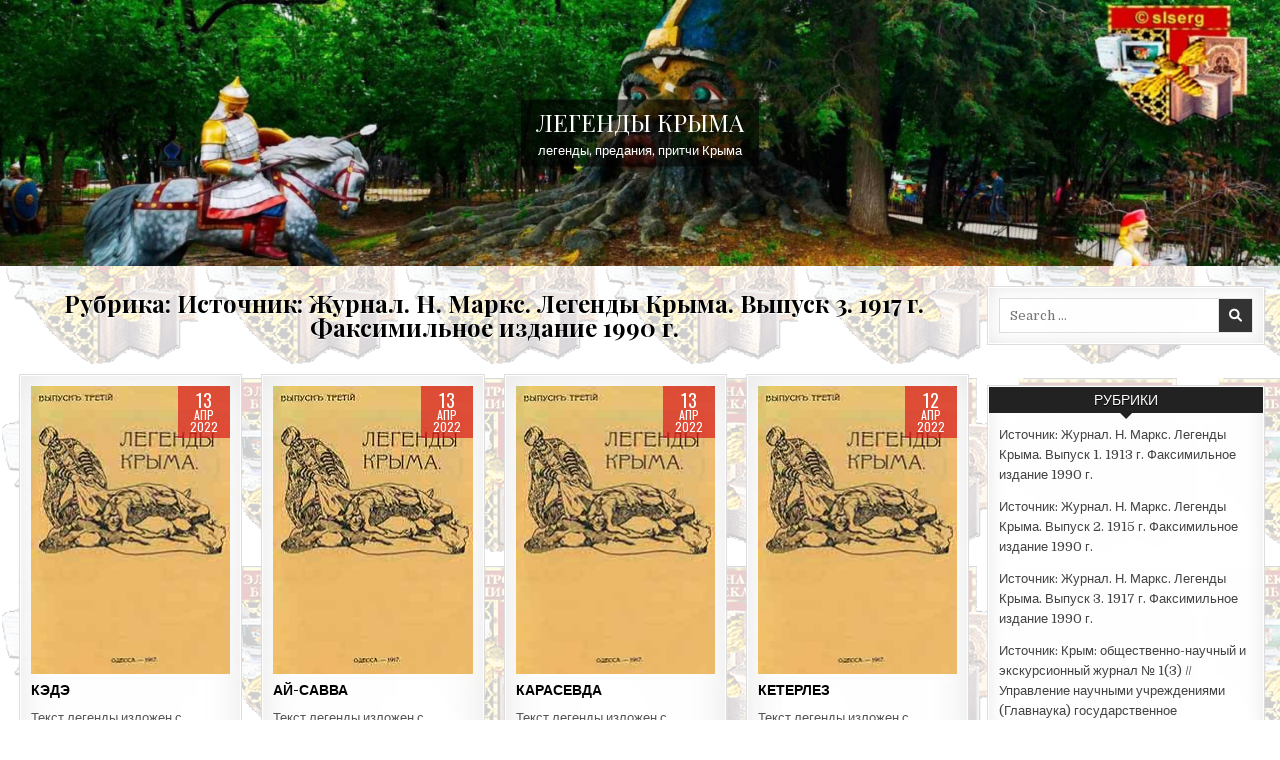

--- FILE ---
content_type: text/html; charset=UTF-8
request_url: http://legends-crimea.ru/category/%D0%B8%D1%81%D1%82%D0%BE%D1%87%D0%BD%D0%B8%D0%BA-%D0%B6%D1%83%D1%80%D0%BD%D0%B0%D0%BB-%D0%BD-%D0%BC%D0%B0%D1%80%D0%BA%D1%81-%D0%BB%D0%B5%D0%B3%D0%B5%D0%BD%D0%B4%D1%8B-%D0%BA%D1%80%D1%8B%D0%BC-2/
body_size: 81527
content:
<!DOCTYPE html>
<html lang="ru-RU">
<head>
<meta charset="UTF-8">
<meta name="viewport" content="width=device-width, initial-scale=1.0">
<link rel="profile" href="http://gmpg.org/xfn/11">
<meta name='robots' content='index, follow, max-image-preview:large, max-snippet:-1, max-video-preview:-1' />

	<!-- This site is optimized with the Yoast SEO plugin v21.8 - https://yoast.com/wordpress/plugins/seo/ -->
	<title>Архивы Источник: Журнал. Н. Маркс. Легенды Крыма. Выпуск 3. 1917 г. Факсимильное издание 1990 г. - ЛЕГЕНДЫ КРЫМА</title>
	<link rel="canonical" href="http://legends-crimea.ru/category/источник-журнал-н-маркс-легенды-крым-2/" />
	<meta property="og:locale" content="ru_RU" />
	<meta property="og:type" content="article" />
	<meta property="og:title" content="Архивы Источник: Журнал. Н. Маркс. Легенды Крыма. Выпуск 3. 1917 г. Факсимильное издание 1990 г. - ЛЕГЕНДЫ КРЫМА" />
	<meta property="og:url" content="http://legends-crimea.ru/category/источник-журнал-н-маркс-легенды-крым-2/" />
	<meta property="og:site_name" content="ЛЕГЕНДЫ КРЫМА" />
	<meta name="twitter:card" content="summary_large_image" />
	<script type="application/ld+json" class="yoast-schema-graph">{"@context":"https://schema.org","@graph":[{"@type":"CollectionPage","@id":"http://legends-crimea.ru/category/%d0%b8%d1%81%d1%82%d0%be%d1%87%d0%bd%d0%b8%d0%ba-%d0%b6%d1%83%d1%80%d0%bd%d0%b0%d0%bb-%d0%bd-%d0%bc%d0%b0%d1%80%d0%ba%d1%81-%d0%bb%d0%b5%d0%b3%d0%b5%d0%bd%d0%b4%d1%8b-%d0%ba%d1%80%d1%8b%d0%bc-2/","url":"http://legends-crimea.ru/category/%d0%b8%d1%81%d1%82%d0%be%d1%87%d0%bd%d0%b8%d0%ba-%d0%b6%d1%83%d1%80%d0%bd%d0%b0%d0%bb-%d0%bd-%d0%bc%d0%b0%d1%80%d0%ba%d1%81-%d0%bb%d0%b5%d0%b3%d0%b5%d0%bd%d0%b4%d1%8b-%d0%ba%d1%80%d1%8b%d0%bc-2/","name":"Архивы Источник: Журнал. Н. Маркс. Легенды Крыма. Выпуск 3. 1917 г. Факсимильное издание 1990 г. - ЛЕГЕНДЫ КРЫМА","isPartOf":{"@id":"http://legends-crimea.ru/#website"},"primaryImageOfPage":{"@id":"http://legends-crimea.ru/category/%d0%b8%d1%81%d1%82%d0%be%d1%87%d0%bd%d0%b8%d0%ba-%d0%b6%d1%83%d1%80%d0%bd%d0%b0%d0%bb-%d0%bd-%d0%bc%d0%b0%d1%80%d0%ba%d1%81-%d0%bb%d0%b5%d0%b3%d0%b5%d0%bd%d0%b4%d1%8b-%d0%ba%d1%80%d1%8b%d0%bc-2/#primaryimage"},"image":{"@id":"http://legends-crimea.ru/category/%d0%b8%d1%81%d1%82%d0%be%d1%87%d0%bd%d0%b8%d0%ba-%d0%b6%d1%83%d1%80%d0%bd%d0%b0%d0%bb-%d0%bd-%d0%bc%d0%b0%d1%80%d0%ba%d1%81-%d0%bb%d0%b5%d0%b3%d0%b5%d0%bd%d0%b4%d1%8b-%d0%ba%d1%80%d1%8b%d0%bc-2/#primaryimage"},"thumbnailUrl":"http://legends-crimea.ru/wp-content/uploads/2022/01/marks_vyp3_1.jpg","breadcrumb":{"@id":"http://legends-crimea.ru/category/%d0%b8%d1%81%d1%82%d0%be%d1%87%d0%bd%d0%b8%d0%ba-%d0%b6%d1%83%d1%80%d0%bd%d0%b0%d0%bb-%d0%bd-%d0%bc%d0%b0%d1%80%d0%ba%d1%81-%d0%bb%d0%b5%d0%b3%d0%b5%d0%bd%d0%b4%d1%8b-%d0%ba%d1%80%d1%8b%d0%bc-2/#breadcrumb"},"inLanguage":"ru-RU"},{"@type":"ImageObject","inLanguage":"ru-RU","@id":"http://legends-crimea.ru/category/%d0%b8%d1%81%d1%82%d0%be%d1%87%d0%bd%d0%b8%d0%ba-%d0%b6%d1%83%d1%80%d0%bd%d0%b0%d0%bb-%d0%bd-%d0%bc%d0%b0%d1%80%d0%ba%d1%81-%d0%bb%d0%b5%d0%b3%d0%b5%d0%bd%d0%b4%d1%8b-%d0%ba%d1%80%d1%8b%d0%bc-2/#primaryimage","url":"http://legends-crimea.ru/wp-content/uploads/2022/01/marks_vyp3_1.jpg","contentUrl":"http://legends-crimea.ru/wp-content/uploads/2022/01/marks_vyp3_1.jpg","width":200,"height":289},{"@type":"BreadcrumbList","@id":"http://legends-crimea.ru/category/%d0%b8%d1%81%d1%82%d0%be%d1%87%d0%bd%d0%b8%d0%ba-%d0%b6%d1%83%d1%80%d0%bd%d0%b0%d0%bb-%d0%bd-%d0%bc%d0%b0%d1%80%d0%ba%d1%81-%d0%bb%d0%b5%d0%b3%d0%b5%d0%bd%d0%b4%d1%8b-%d0%ba%d1%80%d1%8b%d0%bc-2/#breadcrumb","itemListElement":[{"@type":"ListItem","position":1,"name":"Главная страница","item":"http://legends-crimea.ru/"},{"@type":"ListItem","position":2,"name":"Источник: Журнал. Н. Маркс. Легенды Крыма. Выпуск 3. 1917 г. Факсимильное издание 1990 г."}]},{"@type":"WebSite","@id":"http://legends-crimea.ru/#website","url":"http://legends-crimea.ru/","name":"ЛЕГЕНДЫ КРЫМА","description":"легенды, предания, притчи Крыма","publisher":{"@id":"http://legends-crimea.ru/#/schema/person/e68f40e3cb9b0ad138d3c8765f14b391"},"potentialAction":[{"@type":"SearchAction","target":{"@type":"EntryPoint","urlTemplate":"http://legends-crimea.ru/?s={search_term_string}"},"query-input":"required name=search_term_string"}],"inLanguage":"ru-RU"},{"@type":["Person","Organization"],"@id":"http://legends-crimea.ru/#/schema/person/e68f40e3cb9b0ad138d3c8765f14b391","name":"slserg","image":{"@type":"ImageObject","inLanguage":"ru-RU","@id":"http://legends-crimea.ru/#/schema/person/image/","url":"http://legends.slserg.ru/wp-content/uploads/2022/01/cropped-slserg_logo.png","contentUrl":"http://legends.slserg.ru/wp-content/uploads/2022/01/cropped-slserg_logo.png","width":539,"height":454,"caption":"slserg"},"logo":{"@id":"http://legends-crimea.ru/#/schema/person/image/"},"sameAs":["http://legends.slserg.ru","https://www.facebook.com/sergei.dudchenko/","https://www.youtube.com/channel/UCORoGaBUjJBkOFyATqjixNA"]}]}</script>
	<!-- / Yoast SEO plugin. -->


<link rel='dns-prefetch' href='//fonts.googleapis.com' />
<link rel="alternate" type="application/rss+xml" title="ЛЕГЕНДЫ КРЫМА &raquo; Лента" href="http://legends-crimea.ru/feed/" />
<link rel="alternate" type="application/rss+xml" title="ЛЕГЕНДЫ КРЫМА &raquo; Лента комментариев" href="http://legends-crimea.ru/comments/feed/" />
<link rel="alternate" type="application/rss+xml" title="ЛЕГЕНДЫ КРЫМА &raquo; Лента рубрики Источник: Журнал. Н. Маркс. Легенды Крыма. Выпуск 3. 1917 г. Факсимильное издание 1990 г." href="http://legends-crimea.ru/category/%d0%b8%d1%81%d1%82%d0%be%d1%87%d0%bd%d0%b8%d0%ba-%d0%b6%d1%83%d1%80%d0%bd%d0%b0%d0%bb-%d0%bd-%d0%bc%d0%b0%d1%80%d0%ba%d1%81-%d0%bb%d0%b5%d0%b3%d0%b5%d0%bd%d0%b4%d1%8b-%d0%ba%d1%80%d1%8b%d0%bc-2/feed/" />
<style id='wp-img-auto-sizes-contain-inline-css' type='text/css'>
img:is([sizes=auto i],[sizes^="auto," i]){contain-intrinsic-size:3000px 1500px}
/*# sourceURL=wp-img-auto-sizes-contain-inline-css */
</style>
<style id='wp-emoji-styles-inline-css' type='text/css'>

	img.wp-smiley, img.emoji {
		display: inline !important;
		border: none !important;
		box-shadow: none !important;
		height: 1em !important;
		width: 1em !important;
		margin: 0 0.07em !important;
		vertical-align: -0.1em !important;
		background: none !important;
		padding: 0 !important;
	}
/*# sourceURL=wp-emoji-styles-inline-css */
</style>
<style id='wp-block-library-inline-css' type='text/css'>
:root{--wp-block-synced-color:#7a00df;--wp-block-synced-color--rgb:122,0,223;--wp-bound-block-color:var(--wp-block-synced-color);--wp-editor-canvas-background:#ddd;--wp-admin-theme-color:#007cba;--wp-admin-theme-color--rgb:0,124,186;--wp-admin-theme-color-darker-10:#006ba1;--wp-admin-theme-color-darker-10--rgb:0,107,160.5;--wp-admin-theme-color-darker-20:#005a87;--wp-admin-theme-color-darker-20--rgb:0,90,135;--wp-admin-border-width-focus:2px}@media (min-resolution:192dpi){:root{--wp-admin-border-width-focus:1.5px}}.wp-element-button{cursor:pointer}:root .has-very-light-gray-background-color{background-color:#eee}:root .has-very-dark-gray-background-color{background-color:#313131}:root .has-very-light-gray-color{color:#eee}:root .has-very-dark-gray-color{color:#313131}:root .has-vivid-green-cyan-to-vivid-cyan-blue-gradient-background{background:linear-gradient(135deg,#00d084,#0693e3)}:root .has-purple-crush-gradient-background{background:linear-gradient(135deg,#34e2e4,#4721fb 50%,#ab1dfe)}:root .has-hazy-dawn-gradient-background{background:linear-gradient(135deg,#faaca8,#dad0ec)}:root .has-subdued-olive-gradient-background{background:linear-gradient(135deg,#fafae1,#67a671)}:root .has-atomic-cream-gradient-background{background:linear-gradient(135deg,#fdd79a,#004a59)}:root .has-nightshade-gradient-background{background:linear-gradient(135deg,#330968,#31cdcf)}:root .has-midnight-gradient-background{background:linear-gradient(135deg,#020381,#2874fc)}:root{--wp--preset--font-size--normal:16px;--wp--preset--font-size--huge:42px}.has-regular-font-size{font-size:1em}.has-larger-font-size{font-size:2.625em}.has-normal-font-size{font-size:var(--wp--preset--font-size--normal)}.has-huge-font-size{font-size:var(--wp--preset--font-size--huge)}.has-text-align-center{text-align:center}.has-text-align-left{text-align:left}.has-text-align-right{text-align:right}.has-fit-text{white-space:nowrap!important}#end-resizable-editor-section{display:none}.aligncenter{clear:both}.items-justified-left{justify-content:flex-start}.items-justified-center{justify-content:center}.items-justified-right{justify-content:flex-end}.items-justified-space-between{justify-content:space-between}.screen-reader-text{border:0;clip-path:inset(50%);height:1px;margin:-1px;overflow:hidden;padding:0;position:absolute;width:1px;word-wrap:normal!important}.screen-reader-text:focus{background-color:#ddd;clip-path:none;color:#444;display:block;font-size:1em;height:auto;left:5px;line-height:normal;padding:15px 23px 14px;text-decoration:none;top:5px;width:auto;z-index:100000}html :where(.has-border-color){border-style:solid}html :where([style*=border-top-color]){border-top-style:solid}html :where([style*=border-right-color]){border-right-style:solid}html :where([style*=border-bottom-color]){border-bottom-style:solid}html :where([style*=border-left-color]){border-left-style:solid}html :where([style*=border-width]){border-style:solid}html :where([style*=border-top-width]){border-top-style:solid}html :where([style*=border-right-width]){border-right-style:solid}html :where([style*=border-bottom-width]){border-bottom-style:solid}html :where([style*=border-left-width]){border-left-style:solid}html :where(img[class*=wp-image-]){height:auto;max-width:100%}:where(figure){margin:0 0 1em}html :where(.is-position-sticky){--wp-admin--admin-bar--position-offset:var(--wp-admin--admin-bar--height,0px)}@media screen and (max-width:600px){html :where(.is-position-sticky){--wp-admin--admin-bar--position-offset:0px}}

/*# sourceURL=wp-block-library-inline-css */
</style><style id='wp-block-paragraph-inline-css' type='text/css'>
.is-small-text{font-size:.875em}.is-regular-text{font-size:1em}.is-large-text{font-size:2.25em}.is-larger-text{font-size:3em}.has-drop-cap:not(:focus):first-letter{float:left;font-size:8.4em;font-style:normal;font-weight:100;line-height:.68;margin:.05em .1em 0 0;text-transform:uppercase}body.rtl .has-drop-cap:not(:focus):first-letter{float:none;margin-left:.1em}p.has-drop-cap.has-background{overflow:hidden}:root :where(p.has-background){padding:1.25em 2.375em}:where(p.has-text-color:not(.has-link-color)) a{color:inherit}p.has-text-align-left[style*="writing-mode:vertical-lr"],p.has-text-align-right[style*="writing-mode:vertical-rl"]{rotate:180deg}
/*# sourceURL=http://legends-crimea.ru/wp-includes/blocks/paragraph/style.min.css */
</style>
<style id='global-styles-inline-css' type='text/css'>
:root{--wp--preset--aspect-ratio--square: 1;--wp--preset--aspect-ratio--4-3: 4/3;--wp--preset--aspect-ratio--3-4: 3/4;--wp--preset--aspect-ratio--3-2: 3/2;--wp--preset--aspect-ratio--2-3: 2/3;--wp--preset--aspect-ratio--16-9: 16/9;--wp--preset--aspect-ratio--9-16: 9/16;--wp--preset--color--black: #000000;--wp--preset--color--cyan-bluish-gray: #abb8c3;--wp--preset--color--white: #ffffff;--wp--preset--color--pale-pink: #f78da7;--wp--preset--color--vivid-red: #cf2e2e;--wp--preset--color--luminous-vivid-orange: #ff6900;--wp--preset--color--luminous-vivid-amber: #fcb900;--wp--preset--color--light-green-cyan: #7bdcb5;--wp--preset--color--vivid-green-cyan: #00d084;--wp--preset--color--pale-cyan-blue: #8ed1fc;--wp--preset--color--vivid-cyan-blue: #0693e3;--wp--preset--color--vivid-purple: #9b51e0;--wp--preset--gradient--vivid-cyan-blue-to-vivid-purple: linear-gradient(135deg,rgb(6,147,227) 0%,rgb(155,81,224) 100%);--wp--preset--gradient--light-green-cyan-to-vivid-green-cyan: linear-gradient(135deg,rgb(122,220,180) 0%,rgb(0,208,130) 100%);--wp--preset--gradient--luminous-vivid-amber-to-luminous-vivid-orange: linear-gradient(135deg,rgb(252,185,0) 0%,rgb(255,105,0) 100%);--wp--preset--gradient--luminous-vivid-orange-to-vivid-red: linear-gradient(135deg,rgb(255,105,0) 0%,rgb(207,46,46) 100%);--wp--preset--gradient--very-light-gray-to-cyan-bluish-gray: linear-gradient(135deg,rgb(238,238,238) 0%,rgb(169,184,195) 100%);--wp--preset--gradient--cool-to-warm-spectrum: linear-gradient(135deg,rgb(74,234,220) 0%,rgb(151,120,209) 20%,rgb(207,42,186) 40%,rgb(238,44,130) 60%,rgb(251,105,98) 80%,rgb(254,248,76) 100%);--wp--preset--gradient--blush-light-purple: linear-gradient(135deg,rgb(255,206,236) 0%,rgb(152,150,240) 100%);--wp--preset--gradient--blush-bordeaux: linear-gradient(135deg,rgb(254,205,165) 0%,rgb(254,45,45) 50%,rgb(107,0,62) 100%);--wp--preset--gradient--luminous-dusk: linear-gradient(135deg,rgb(255,203,112) 0%,rgb(199,81,192) 50%,rgb(65,88,208) 100%);--wp--preset--gradient--pale-ocean: linear-gradient(135deg,rgb(255,245,203) 0%,rgb(182,227,212) 50%,rgb(51,167,181) 100%);--wp--preset--gradient--electric-grass: linear-gradient(135deg,rgb(202,248,128) 0%,rgb(113,206,126) 100%);--wp--preset--gradient--midnight: linear-gradient(135deg,rgb(2,3,129) 0%,rgb(40,116,252) 100%);--wp--preset--font-size--small: 13px;--wp--preset--font-size--medium: 20px;--wp--preset--font-size--large: 36px;--wp--preset--font-size--x-large: 42px;--wp--preset--spacing--20: 0.44rem;--wp--preset--spacing--30: 0.67rem;--wp--preset--spacing--40: 1rem;--wp--preset--spacing--50: 1.5rem;--wp--preset--spacing--60: 2.25rem;--wp--preset--spacing--70: 3.38rem;--wp--preset--spacing--80: 5.06rem;--wp--preset--shadow--natural: 6px 6px 9px rgba(0, 0, 0, 0.2);--wp--preset--shadow--deep: 12px 12px 50px rgba(0, 0, 0, 0.4);--wp--preset--shadow--sharp: 6px 6px 0px rgba(0, 0, 0, 0.2);--wp--preset--shadow--outlined: 6px 6px 0px -3px rgb(255, 255, 255), 6px 6px rgb(0, 0, 0);--wp--preset--shadow--crisp: 6px 6px 0px rgb(0, 0, 0);}:where(.is-layout-flex){gap: 0.5em;}:where(.is-layout-grid){gap: 0.5em;}body .is-layout-flex{display: flex;}.is-layout-flex{flex-wrap: wrap;align-items: center;}.is-layout-flex > :is(*, div){margin: 0;}body .is-layout-grid{display: grid;}.is-layout-grid > :is(*, div){margin: 0;}:where(.wp-block-columns.is-layout-flex){gap: 2em;}:where(.wp-block-columns.is-layout-grid){gap: 2em;}:where(.wp-block-post-template.is-layout-flex){gap: 1.25em;}:where(.wp-block-post-template.is-layout-grid){gap: 1.25em;}.has-black-color{color: var(--wp--preset--color--black) !important;}.has-cyan-bluish-gray-color{color: var(--wp--preset--color--cyan-bluish-gray) !important;}.has-white-color{color: var(--wp--preset--color--white) !important;}.has-pale-pink-color{color: var(--wp--preset--color--pale-pink) !important;}.has-vivid-red-color{color: var(--wp--preset--color--vivid-red) !important;}.has-luminous-vivid-orange-color{color: var(--wp--preset--color--luminous-vivid-orange) !important;}.has-luminous-vivid-amber-color{color: var(--wp--preset--color--luminous-vivid-amber) !important;}.has-light-green-cyan-color{color: var(--wp--preset--color--light-green-cyan) !important;}.has-vivid-green-cyan-color{color: var(--wp--preset--color--vivid-green-cyan) !important;}.has-pale-cyan-blue-color{color: var(--wp--preset--color--pale-cyan-blue) !important;}.has-vivid-cyan-blue-color{color: var(--wp--preset--color--vivid-cyan-blue) !important;}.has-vivid-purple-color{color: var(--wp--preset--color--vivid-purple) !important;}.has-black-background-color{background-color: var(--wp--preset--color--black) !important;}.has-cyan-bluish-gray-background-color{background-color: var(--wp--preset--color--cyan-bluish-gray) !important;}.has-white-background-color{background-color: var(--wp--preset--color--white) !important;}.has-pale-pink-background-color{background-color: var(--wp--preset--color--pale-pink) !important;}.has-vivid-red-background-color{background-color: var(--wp--preset--color--vivid-red) !important;}.has-luminous-vivid-orange-background-color{background-color: var(--wp--preset--color--luminous-vivid-orange) !important;}.has-luminous-vivid-amber-background-color{background-color: var(--wp--preset--color--luminous-vivid-amber) !important;}.has-light-green-cyan-background-color{background-color: var(--wp--preset--color--light-green-cyan) !important;}.has-vivid-green-cyan-background-color{background-color: var(--wp--preset--color--vivid-green-cyan) !important;}.has-pale-cyan-blue-background-color{background-color: var(--wp--preset--color--pale-cyan-blue) !important;}.has-vivid-cyan-blue-background-color{background-color: var(--wp--preset--color--vivid-cyan-blue) !important;}.has-vivid-purple-background-color{background-color: var(--wp--preset--color--vivid-purple) !important;}.has-black-border-color{border-color: var(--wp--preset--color--black) !important;}.has-cyan-bluish-gray-border-color{border-color: var(--wp--preset--color--cyan-bluish-gray) !important;}.has-white-border-color{border-color: var(--wp--preset--color--white) !important;}.has-pale-pink-border-color{border-color: var(--wp--preset--color--pale-pink) !important;}.has-vivid-red-border-color{border-color: var(--wp--preset--color--vivid-red) !important;}.has-luminous-vivid-orange-border-color{border-color: var(--wp--preset--color--luminous-vivid-orange) !important;}.has-luminous-vivid-amber-border-color{border-color: var(--wp--preset--color--luminous-vivid-amber) !important;}.has-light-green-cyan-border-color{border-color: var(--wp--preset--color--light-green-cyan) !important;}.has-vivid-green-cyan-border-color{border-color: var(--wp--preset--color--vivid-green-cyan) !important;}.has-pale-cyan-blue-border-color{border-color: var(--wp--preset--color--pale-cyan-blue) !important;}.has-vivid-cyan-blue-border-color{border-color: var(--wp--preset--color--vivid-cyan-blue) !important;}.has-vivid-purple-border-color{border-color: var(--wp--preset--color--vivid-purple) !important;}.has-vivid-cyan-blue-to-vivid-purple-gradient-background{background: var(--wp--preset--gradient--vivid-cyan-blue-to-vivid-purple) !important;}.has-light-green-cyan-to-vivid-green-cyan-gradient-background{background: var(--wp--preset--gradient--light-green-cyan-to-vivid-green-cyan) !important;}.has-luminous-vivid-amber-to-luminous-vivid-orange-gradient-background{background: var(--wp--preset--gradient--luminous-vivid-amber-to-luminous-vivid-orange) !important;}.has-luminous-vivid-orange-to-vivid-red-gradient-background{background: var(--wp--preset--gradient--luminous-vivid-orange-to-vivid-red) !important;}.has-very-light-gray-to-cyan-bluish-gray-gradient-background{background: var(--wp--preset--gradient--very-light-gray-to-cyan-bluish-gray) !important;}.has-cool-to-warm-spectrum-gradient-background{background: var(--wp--preset--gradient--cool-to-warm-spectrum) !important;}.has-blush-light-purple-gradient-background{background: var(--wp--preset--gradient--blush-light-purple) !important;}.has-blush-bordeaux-gradient-background{background: var(--wp--preset--gradient--blush-bordeaux) !important;}.has-luminous-dusk-gradient-background{background: var(--wp--preset--gradient--luminous-dusk) !important;}.has-pale-ocean-gradient-background{background: var(--wp--preset--gradient--pale-ocean) !important;}.has-electric-grass-gradient-background{background: var(--wp--preset--gradient--electric-grass) !important;}.has-midnight-gradient-background{background: var(--wp--preset--gradient--midnight) !important;}.has-small-font-size{font-size: var(--wp--preset--font-size--small) !important;}.has-medium-font-size{font-size: var(--wp--preset--font-size--medium) !important;}.has-large-font-size{font-size: var(--wp--preset--font-size--large) !important;}.has-x-large-font-size{font-size: var(--wp--preset--font-size--x-large) !important;}
/*# sourceURL=global-styles-inline-css */
</style>

<style id='classic-theme-styles-inline-css' type='text/css'>
/*! This file is auto-generated */
.wp-block-button__link{color:#fff;background-color:#32373c;border-radius:9999px;box-shadow:none;text-decoration:none;padding:calc(.667em + 2px) calc(1.333em + 2px);font-size:1.125em}.wp-block-file__button{background:#32373c;color:#fff;text-decoration:none}
/*# sourceURL=/wp-includes/css/classic-themes.min.css */
</style>
<link rel='stylesheet' id='gridme-maincss-css' href='http://legends-crimea.ru/wp-content/themes/gridme/style.css' type='text/css' media='all' />
<link rel='stylesheet' id='fontawesome-css' href='http://legends-crimea.ru/wp-content/themes/gridme/assets/css/all.min.css' type='text/css' media='all' />
<link rel='stylesheet' id='gridme-webfont-css' href='//fonts.googleapis.com/css?family=Playfair+Display:400,400i,700,700i|Domine:400,700|Oswald:400,700|Patua+One&#038;display=swap' type='text/css' media='all' />
<script type="text/javascript" src="http://legends-crimea.ru/wp-includes/js/jquery/jquery.min.js?ver=3.7.1" id="jquery-core-js"></script>
<script type="text/javascript" src="http://legends-crimea.ru/wp-includes/js/jquery/jquery-migrate.min.js?ver=3.4.1" id="jquery-migrate-js"></script>
<link rel="https://api.w.org/" href="http://legends-crimea.ru/wp-json/" /><link rel="alternate" title="JSON" type="application/json" href="http://legends-crimea.ru/wp-json/wp/v2/categories/6" /><link rel="EditURI" type="application/rsd+xml" title="RSD" href="http://legends-crimea.ru/xmlrpc.php?rsd" />
<meta name="generator" content="WordPress 6.9" />
<style type="text/css">.recentcomments a{display:inline !important;padding:0 !important;margin:0 !important;}</style>    <style type="text/css">
            .gridme-site-title, .gridme-site-title a, .gridme-site-title a:hover, .gridme-site-title a:focus, .gridme-site-title a:active, .gridme-site-description {color: #ffffff;}
        </style>
    <style type="text/css" id="custom-background-css">
body.custom-background { background-color: #ffffff; background-image: url("http://legends-crimea.ru/wp-content/uploads/2022/07/tania_fon-1.png"); background-position: left top; background-size: auto; background-repeat: repeat; background-attachment: fixed; }
</style>
	<link rel="icon" href="http://legends-crimea.ru/wp-content/uploads/2022/01/cropped-slserg_logo-1-32x32.png" sizes="32x32" />
<link rel="icon" href="http://legends-crimea.ru/wp-content/uploads/2022/01/cropped-slserg_logo-1-192x192.png" sizes="192x192" />
<link rel="apple-touch-icon" href="http://legends-crimea.ru/wp-content/uploads/2022/01/cropped-slserg_logo-1-180x180.png" />
<meta name="msapplication-TileImage" content="http://legends-crimea.ru/wp-content/uploads/2022/01/cropped-slserg_logo-1-270x270.png" />
</head>

<body class="archive category category-------2 category-6 custom-background wp-theme-gridme gridme-animated gridme-fadein gridme-theme-is-active gridme-header-image-active gridme-layout-type-full gridme-masonry-inactive gridme-header-menu-active gridme-primary-mobile-menu-active gridme-secondary-mobile-menu-active gridme-secondary-menu-centered gridme-footer-social-buttons-active" id="gridme-site-body" itemscope="itemscope" itemtype="http://schema.org/WebPage">
<a class="skip-link screen-reader-text" href="#gridme-content-wrapper">Skip to content</a>


    <div class="gridme-header-image gridme-clearfix">
                <a href="http://legends-crimea.ru/" rel="home" class="gridme-header-img-link"><img src="http://legends.slserg.ru/wp-content/uploads/2022/01/cropped-park1-scaled-1.jpg" width="1920" height="399" alt="" class="gridme-header-img" srcset="http://legends-crimea.ru/wp-content/uploads/2022/01/cropped-park1-scaled-1.jpg 1920w, http://legends-crimea.ru/wp-content/uploads/2022/01/cropped-park1-scaled-1-300x62.jpg 300w, http://legends-crimea.ru/wp-content/uploads/2022/01/cropped-park1-scaled-1-1024x213.jpg 1024w, http://legends-crimea.ru/wp-content/uploads/2022/01/cropped-park1-scaled-1-768x160.jpg 768w, http://legends-crimea.ru/wp-content/uploads/2022/01/cropped-park1-scaled-1-1536x319.jpg 1536w, http://legends-crimea.ru/wp-content/uploads/2022/01/cropped-park1-scaled-1-1222x254.jpg 1222w, http://legends-crimea.ru/wp-content/uploads/2022/01/cropped-park1-scaled-1-922x192.jpg 922w" sizes="(max-width: 1920px) 100vw, 1920px" decoding="async" fetchpriority="high" /></a>
                    <div class="gridme-header-image-info">
        <div class="gridme-header-image-info-inside">
            <p class="gridme-header-image-site-title gridme-header-image-block"><a href="http://legends-crimea.ru/" rel="home">ЛЕГЕНДЫ КРЫМА</a></p>
            <p class="gridme-header-image-site-description gridme-header-image-block">легенды, предания, притчи Крыма</p>        </div>
        </div>
        </div>
<div class="gridme-site-header gridme-container" id="gridme-header" itemscope="itemscope" itemtype="http://schema.org/WPHeader" role="banner">
<div class="gridme-head-content gridme-clearfix" id="gridme-head-content">

<div class="gridme-no-header-content">
              <p class="gridme-site-title"><a href="http://legends-crimea.ru/" rel="home">ЛЕГЕНДЫ КРЫМА</a></p>
            <p class="gridme-site-description">легенды, предания, притчи Крыма</p>    </div>

</div><!--/#gridme-head-content -->
</div><!--/#gridme-header -->

<div id="gridme-search-overlay-wrap" class="gridme-search-overlay">
  <div class="gridme-search-overlay-content">
    
<form role="search" method="get" class="gridme-search-form" action="http://legends-crimea.ru/">
<label>
    <span class="gridme-sr-only">Search for:</span>
    <input type="search" class="gridme-search-field" placeholder="Search &hellip;" value="" name="s" />
</label>
<input type="submit" class="gridme-search-submit" value="&#xf002;" />
</form>  </div>
  <button class="gridme-search-closebtn" aria-label="Close Search" title="Close Search">&#xD7;</button>
</div>


<div id="gridme-header-end"></div>




<div class="gridme-outer-wrapper" id="gridme-wrapper-outside">

<div class="gridme-container gridme-clearfix" id="gridme-wrapper">
<div class="gridme-content-wrapper gridme-clearfix" id="gridme-content-wrapper">
<div class="gridme-main-wrapper gridme-clearfix" id="gridme-main-wrapper" itemscope="itemscope" itemtype="http://schema.org/Blog" role="main">
<div class="theiaStickySidebar">
<div class="gridme-main-wrapper-inside gridme-clearfix">




<div class="gridme-posts-wrapper" id="gridme-posts-wrapper">

<div class="gridme-page-header-outside">
<header class="gridme-page-header">
<div class="gridme-page-header-inside">
<h1 class="page-title">Рубрика: <span>Источник: Журнал. Н. Маркс. Легенды Крыма. Выпуск 3. 1917 г. Факсимильное издание 1990 г.</span></h1></div>
</header>
</div>

<div class="gridme-posts-content">


    <div class="gridme-posts gridme-posts-grid">
    
        
<div id="post-596" class="gridme-grid-post gridme-4-col">
<div class="gridme-grid-post-inside">

                <div class="gridme-grid-post-thumbnail gridme-grid-post-block">
                <a href="http://legends-crimea.ru/2022/04/13/%d0%ba%d1%8d%d0%b4%d1%8d/" class="gridme-grid-post-thumbnail-link" title="Permanent Link to КЭДЭ"><img width="200" height="289" src="http://legends-crimea.ru/wp-content/uploads/2022/01/marks_vyp3_1.jpg" class="gridme-grid-post-thumbnail-img wp-post-image" alt="" title="КЭДЭ" decoding="async" /></a>
                            <div class="gridme-grid-datebox"><div class="gridme-grid-datebox-day">13</div><div class="gridme-grid-datebox-month">Апр</div><div class="gridme-grid-datebox-year">2022</div></div>
                    <div class="gridme-grid-post-categories"><span class="gridme-sr-only">Posted in </span><a href="http://legends-crimea.ru/category/%d0%b8%d1%81%d1%82%d0%be%d1%87%d0%bd%d0%b8%d0%ba-%d0%b6%d1%83%d1%80%d0%bd%d0%b0%d0%bb-%d0%bd-%d0%bc%d0%b0%d1%80%d0%ba%d1%81-%d0%bb%d0%b5%d0%b3%d0%b5%d0%bd%d0%b4%d1%8b-%d0%ba%d1%80%d1%8b%d0%bc-2/" rel="category tag">Источник: Журнал. Н. Маркс. Легенды Крыма. Выпуск 3. 1917 г. Факсимильное издание 1990 г.</a></div>            </div>
        
    
    <div class="gridme-grid-post-details gridme-grid-post-block">
    <h3 class="gridme-grid-post-title"><a href="http://legends-crimea.ru/2022/04/13/%d0%ba%d1%8d%d0%b4%d1%8d/" rel="bookmark">КЭДЭ</a></h3>
    <div class="gridme-grid-post-snippet"><div class="gridme-grid-post-snippet-inside"><p>Текст легенды изложен с минимальными изменениями синтаксиса и пунктуации оригинала (оригинал) (Алуштинская легенда). Кошка, когда крадется, чтобы поймать птицу, не&#8230;</p>
</div></div>    </div>

    
                <div class="gridme-grid-post-footer gridme-grid-post-block">
    <div class="gridme-grid-post-footer-inside">
    <span class="gridme-grid-post-author gridme-grid-post-meta"><a href="http://legends-crimea.ru/author/slserg/">slserg</a></span>        <span class="gridme-grid-post-comment gridme-grid-post-meta"><a href="http://legends-crimea.ru/2022/04/13/%d0%ba%d1%8d%d0%b4%d1%8d/#comments">2 комментария<span class="screen-reader-text"> к записи КЭДЭ</span></a></span>
        </div>
    </div>
    
</div>
</div>
    
        
<div id="post-591" class="gridme-grid-post gridme-4-col">
<div class="gridme-grid-post-inside">

                <div class="gridme-grid-post-thumbnail gridme-grid-post-block">
                <a href="http://legends-crimea.ru/2022/04/13/%d0%b0%d0%b9-%d1%81%d0%b0%d0%b2%d0%b2%d0%b0/" class="gridme-grid-post-thumbnail-link" title="Permanent Link to АЙ-САВВА"><img width="200" height="289" src="http://legends-crimea.ru/wp-content/uploads/2022/01/marks_vyp3_1.jpg" class="gridme-grid-post-thumbnail-img wp-post-image" alt="" title="АЙ-САВВА" decoding="async" /></a>
                            <div class="gridme-grid-datebox"><div class="gridme-grid-datebox-day">13</div><div class="gridme-grid-datebox-month">Апр</div><div class="gridme-grid-datebox-year">2022</div></div>
                    <div class="gridme-grid-post-categories"><span class="gridme-sr-only">Posted in </span><a href="http://legends-crimea.ru/category/%d0%b8%d1%81%d1%82%d0%be%d1%87%d0%bd%d0%b8%d0%ba-%d0%b6%d1%83%d1%80%d0%bd%d0%b0%d0%bb-%d0%bd-%d0%bc%d0%b0%d1%80%d0%ba%d1%81-%d0%bb%d0%b5%d0%b3%d0%b5%d0%bd%d0%b4%d1%8b-%d0%ba%d1%80%d1%8b%d0%bc-2/" rel="category tag">Источник: Журнал. Н. Маркс. Легенды Крыма. Выпуск 3. 1917 г. Факсимильное издание 1990 г.</a></div>            </div>
        
    
    <div class="gridme-grid-post-details gridme-grid-post-block">
    <h3 class="gridme-grid-post-title"><a href="http://legends-crimea.ru/2022/04/13/%d0%b0%d0%b9-%d1%81%d0%b0%d0%b2%d0%b2%d0%b0/" rel="bookmark">АЙ-САВВА</a></h3>
    <div class="gridme-grid-post-snippet"><div class="gridme-grid-post-snippet-inside"><p>Текст легенды изложен с минимальными изменениями синтаксиса и пунктуации оригинала (оригинал) (Судакская легенда). Их было три, три старых, почти слепых&#8230;</p>
</div></div>    </div>

    
                <div class="gridme-grid-post-footer gridme-grid-post-block">
    <div class="gridme-grid-post-footer-inside">
    <span class="gridme-grid-post-author gridme-grid-post-meta"><a href="http://legends-crimea.ru/author/slserg/">slserg</a></span>        <span class="gridme-grid-post-comment gridme-grid-post-meta"><a href="http://legends-crimea.ru/2022/04/13/%d0%b0%d0%b9-%d1%81%d0%b0%d0%b2%d0%b2%d0%b0/#respond">0 Comment<span class="gridme-sr-only"> on АЙ-САВВА</span></a></span>
        </div>
    </div>
    
</div>
</div>
    
        
<div id="post-586" class="gridme-grid-post gridme-4-col">
<div class="gridme-grid-post-inside">

                <div class="gridme-grid-post-thumbnail gridme-grid-post-block">
                <a href="http://legends-crimea.ru/2022/04/13/%d0%ba%d0%b0%d1%80%d0%b0%d1%81%d0%b5%d0%b2%d0%b4%d0%b0/" class="gridme-grid-post-thumbnail-link" title="Permanent Link to КАРАСЕВДА"><img width="200" height="289" src="http://legends-crimea.ru/wp-content/uploads/2022/01/marks_vyp3_1.jpg" class="gridme-grid-post-thumbnail-img wp-post-image" alt="" title="КАРАСЕВДА" decoding="async" loading="lazy" /></a>
                            <div class="gridme-grid-datebox"><div class="gridme-grid-datebox-day">13</div><div class="gridme-grid-datebox-month">Апр</div><div class="gridme-grid-datebox-year">2022</div></div>
                    <div class="gridme-grid-post-categories"><span class="gridme-sr-only">Posted in </span><a href="http://legends-crimea.ru/category/%d0%b8%d1%81%d1%82%d0%be%d1%87%d0%bd%d0%b8%d0%ba-%d0%b6%d1%83%d1%80%d0%bd%d0%b0%d0%bb-%d0%bd-%d0%bc%d0%b0%d1%80%d0%ba%d1%81-%d0%bb%d0%b5%d0%b3%d0%b5%d0%bd%d0%b4%d1%8b-%d0%ba%d1%80%d1%8b%d0%bc-2/" rel="category tag">Источник: Журнал. Н. Маркс. Легенды Крыма. Выпуск 3. 1917 г. Факсимильное издание 1990 г.</a></div>            </div>
        
    
    <div class="gridme-grid-post-details gridme-grid-post-block">
    <h3 class="gridme-grid-post-title"><a href="http://legends-crimea.ru/2022/04/13/%d0%ba%d0%b0%d1%80%d0%b0%d1%81%d0%b5%d0%b2%d0%b4%d0%b0/" rel="bookmark">КАРАСЕВДА</a></h3>
    <div class="gridme-grid-post-snippet"><div class="gridme-grid-post-snippet-inside"><p>Текст легенды изложен с минимальными изменениями синтаксиса и пунктуации оригинала (оригинал) (Таракташекая легенда). Облако, если ты летишь на юг, пролети&#8230;</p>
</div></div>    </div>

    
                <div class="gridme-grid-post-footer gridme-grid-post-block">
    <div class="gridme-grid-post-footer-inside">
    <span class="gridme-grid-post-author gridme-grid-post-meta"><a href="http://legends-crimea.ru/author/slserg/">slserg</a></span>        <span class="gridme-grid-post-comment gridme-grid-post-meta"><a href="http://legends-crimea.ru/2022/04/13/%d0%ba%d0%b0%d1%80%d0%b0%d1%81%d0%b5%d0%b2%d0%b4%d0%b0/#respond">0 Comment<span class="gridme-sr-only"> on КАРАСЕВДА</span></a></span>
        </div>
    </div>
    
</div>
</div>
    
        
<div id="post-581" class="gridme-grid-post gridme-4-col">
<div class="gridme-grid-post-inside">

                <div class="gridme-grid-post-thumbnail gridme-grid-post-block">
                <a href="http://legends-crimea.ru/2022/04/12/%d0%ba%d0%b5%d1%82%d0%b5%d1%80%d0%bb%d0%b5%d0%b7/" class="gridme-grid-post-thumbnail-link" title="Permanent Link to КЕТЕРЛЕЗ"><img width="200" height="289" src="http://legends-crimea.ru/wp-content/uploads/2022/01/marks_vyp3_1.jpg" class="gridme-grid-post-thumbnail-img wp-post-image" alt="" title="КЕТЕРЛЕЗ" decoding="async" loading="lazy" /></a>
                            <div class="gridme-grid-datebox"><div class="gridme-grid-datebox-day">12</div><div class="gridme-grid-datebox-month">Апр</div><div class="gridme-grid-datebox-year">2022</div></div>
                    <div class="gridme-grid-post-categories"><span class="gridme-sr-only">Posted in </span><a href="http://legends-crimea.ru/category/%d0%b8%d1%81%d1%82%d0%be%d1%87%d0%bd%d0%b8%d0%ba-%d0%b6%d1%83%d1%80%d0%bd%d0%b0%d0%bb-%d0%bd-%d0%bc%d0%b0%d1%80%d0%ba%d1%81-%d0%bb%d0%b5%d0%b3%d0%b5%d0%bd%d0%b4%d1%8b-%d0%ba%d1%80%d1%8b%d0%bc-2/" rel="category tag">Источник: Журнал. Н. Маркс. Легенды Крыма. Выпуск 3. 1917 г. Факсимильное издание 1990 г.</a></div>            </div>
        
    
    <div class="gridme-grid-post-details gridme-grid-post-block">
    <h3 class="gridme-grid-post-title"><a href="http://legends-crimea.ru/2022/04/12/%d0%ba%d0%b5%d1%82%d0%b5%d1%80%d0%bb%d0%b5%d0%b7/" rel="bookmark">КЕТЕРЛЕЗ</a></h3>
    <div class="gridme-grid-post-snippet"><div class="gridme-grid-post-snippet-inside"><p>Текст легенды изложен с минимальными изменениями синтаксиса и пунктуации оригинала (оригинал) (Козская легенда) Кетерлез омыл лицо водой, посмотрел в ручей&#8230;.</p>
</div></div>    </div>

    
                <div class="gridme-grid-post-footer gridme-grid-post-block">
    <div class="gridme-grid-post-footer-inside">
    <span class="gridme-grid-post-author gridme-grid-post-meta"><a href="http://legends-crimea.ru/author/slserg/">slserg</a></span>        <span class="gridme-grid-post-comment gridme-grid-post-meta"><a href="http://legends-crimea.ru/2022/04/12/%d0%ba%d0%b5%d1%82%d0%b5%d1%80%d0%bb%d0%b5%d0%b7/#respond">0 Comment<span class="gridme-sr-only"> on КЕТЕРЛЕЗ</span></a></span>
        </div>
    </div>
    
</div>
</div>
    
        
<div id="post-575" class="gridme-grid-post gridme-4-col">
<div class="gridme-grid-post-inside">

                <div class="gridme-grid-post-thumbnail gridme-grid-post-block">
                <a href="http://legends-crimea.ru/2022/04/12/%d1%8f%d0%bb%d1%8b%d0%b1%d0%be%d0%b3%d0%b0%d0%b7%d1%81%d0%ba%d0%b8%d0%b9-%d0%ba%d0%b0%d0%bc%d0%b5%d0%bd%d1%8c/" class="gridme-grid-post-thumbnail-link" title="Permanent Link to ЯЛЫБОГАЗСКИЙ КАМЕНЬ"><img width="200" height="289" src="http://legends-crimea.ru/wp-content/uploads/2022/01/marks_vyp3_1.jpg" class="gridme-grid-post-thumbnail-img wp-post-image" alt="" title="ЯЛЫБОГАЗСКИЙ КАМЕНЬ" decoding="async" loading="lazy" /></a>
                            <div class="gridme-grid-datebox"><div class="gridme-grid-datebox-day">12</div><div class="gridme-grid-datebox-month">Апр</div><div class="gridme-grid-datebox-year">2022</div></div>
                    <div class="gridme-grid-post-categories"><span class="gridme-sr-only">Posted in </span><a href="http://legends-crimea.ru/category/%d0%b8%d1%81%d1%82%d0%be%d1%87%d0%bd%d0%b8%d0%ba-%d0%b6%d1%83%d1%80%d0%bd%d0%b0%d0%bb-%d0%bd-%d0%bc%d0%b0%d1%80%d0%ba%d1%81-%d0%bb%d0%b5%d0%b3%d0%b5%d0%bd%d0%b4%d1%8b-%d0%ba%d1%80%d1%8b%d0%bc-2/" rel="category tag">Источник: Журнал. Н. Маркс. Легенды Крыма. Выпуск 3. 1917 г. Факсимильное издание 1990 г.</a></div>            </div>
        
    
    <div class="gridme-grid-post-details gridme-grid-post-block">
    <h3 class="gridme-grid-post-title"><a href="http://legends-crimea.ru/2022/04/12/%d1%8f%d0%bb%d1%8b%d0%b1%d0%be%d0%b3%d0%b0%d0%b7%d1%81%d0%ba%d0%b8%d0%b9-%d0%ba%d0%b0%d0%bc%d0%b5%d0%bd%d1%8c/" rel="bookmark">ЯЛЫБОГАЗСКИЙ КАМЕНЬ</a></h3>
    <div class="gridme-grid-post-snippet"><div class="gridme-grid-post-snippet-inside"><p>Текст легенды изложен с минимальными изменениями синтаксиса и пунктуации оригинала (оригинал) (Отузская легенда) Донеслась из ущелья девичья песня, высокой нотой&#8230;</p>
</div></div>    </div>

    
                <div class="gridme-grid-post-footer gridme-grid-post-block">
    <div class="gridme-grid-post-footer-inside">
    <span class="gridme-grid-post-author gridme-grid-post-meta"><a href="http://legends-crimea.ru/author/slserg/">slserg</a></span>        <span class="gridme-grid-post-comment gridme-grid-post-meta"><a href="http://legends-crimea.ru/2022/04/12/%d1%8f%d0%bb%d1%8b%d0%b1%d0%be%d0%b3%d0%b0%d0%b7%d1%81%d0%ba%d0%b8%d0%b9-%d0%ba%d0%b0%d0%bc%d0%b5%d0%bd%d1%8c/#respond">0 Comment<span class="gridme-sr-only"> on ЯЛЫБОГАЗСКИЙ КАМЕНЬ</span></a></span>
        </div>
    </div>
    
</div>
</div>
    
        
<div id="post-569" class="gridme-grid-post gridme-4-col">
<div class="gridme-grid-post-inside">

                <div class="gridme-grid-post-thumbnail gridme-grid-post-block">
                <a href="http://legends-crimea.ru/2022/04/12/%d0%ba%d0%b0%d1%80%d0%b0%d0%b4%d0%b0%d0%b3%d1%81%d0%ba%d0%b8%d0%b9-%d0%b7%d0%b2%d0%be%d0%bd/" class="gridme-grid-post-thumbnail-link" title="Permanent Link to КАРАДАГСКИЙ ЗВОН"><img width="200" height="289" src="http://legends-crimea.ru/wp-content/uploads/2022/01/marks_vyp3_1.jpg" class="gridme-grid-post-thumbnail-img wp-post-image" alt="" title="КАРАДАГСКИЙ ЗВОН" decoding="async" loading="lazy" /></a>
                            <div class="gridme-grid-datebox"><div class="gridme-grid-datebox-day">12</div><div class="gridme-grid-datebox-month">Апр</div><div class="gridme-grid-datebox-year">2022</div></div>
                    <div class="gridme-grid-post-categories"><span class="gridme-sr-only">Posted in </span><a href="http://legends-crimea.ru/category/%d0%b8%d1%81%d1%82%d0%be%d1%87%d0%bd%d0%b8%d0%ba-%d0%b6%d1%83%d1%80%d0%bd%d0%b0%d0%bb-%d0%bd-%d0%bc%d0%b0%d1%80%d0%ba%d1%81-%d0%bb%d0%b5%d0%b3%d0%b5%d0%bd%d0%b4%d1%8b-%d0%ba%d1%80%d1%8b%d0%bc-2/" rel="category tag">Источник: Журнал. Н. Маркс. Легенды Крыма. Выпуск 3. 1917 г. Факсимильное издание 1990 г.</a></div>            </div>
        
    
    <div class="gridme-grid-post-details gridme-grid-post-block">
    <h3 class="gridme-grid-post-title"><a href="http://legends-crimea.ru/2022/04/12/%d0%ba%d0%b0%d1%80%d0%b0%d0%b4%d0%b0%d0%b3%d1%81%d0%ba%d0%b8%d0%b9-%d0%b7%d0%b2%d0%be%d0%bd/" rel="bookmark">КАРАДАГСКИЙ ЗВОН</a></h3>
    <div class="gridme-grid-post-snippet"><div class="gridme-grid-post-snippet-inside"><p>Текст легенды изложен с минимальными изменениями синтаксиса и пунктуации оригинала (оригинал) (Отузская легенда) Капитани Яни лежит у костра, смотрит на&#8230;</p>
</div></div>    </div>

    
                <div class="gridme-grid-post-footer gridme-grid-post-block">
    <div class="gridme-grid-post-footer-inside">
    <span class="gridme-grid-post-author gridme-grid-post-meta"><a href="http://legends-crimea.ru/author/slserg/">slserg</a></span>        <span class="gridme-grid-post-comment gridme-grid-post-meta"><a href="http://legends-crimea.ru/2022/04/12/%d0%ba%d0%b0%d1%80%d0%b0%d0%b4%d0%b0%d0%b3%d1%81%d0%ba%d0%b8%d0%b9-%d0%b7%d0%b2%d0%be%d0%bd/#respond">0 Comment<span class="gridme-sr-only"> on КАРАДАГСКИЙ ЗВОН</span></a></span>
        </div>
    </div>
    
</div>
</div>
    
        
<div id="post-563" class="gridme-grid-post gridme-4-col">
<div class="gridme-grid-post-inside">

                <div class="gridme-grid-post-thumbnail gridme-grid-post-block">
                <a href="http://legends-crimea.ru/2022/04/12/%d1%81%d0%be%d0%bb%d0%b4%d0%b0%d1%82%d0%ba%d0%b8%d0%bd-%d0%bc%d0%be%d1%81%d1%82/" class="gridme-grid-post-thumbnail-link" title="Permanent Link to СОЛДАТКИН МОСТ"><img width="200" height="289" src="http://legends-crimea.ru/wp-content/uploads/2022/01/marks_vyp3_1.jpg" class="gridme-grid-post-thumbnail-img wp-post-image" alt="" title="СОЛДАТКИН МОСТ" decoding="async" loading="lazy" /></a>
                            <div class="gridme-grid-datebox"><div class="gridme-grid-datebox-day">12</div><div class="gridme-grid-datebox-month">Апр</div><div class="gridme-grid-datebox-year">2022</div></div>
                    <div class="gridme-grid-post-categories"><span class="gridme-sr-only">Posted in </span><a href="http://legends-crimea.ru/category/%d0%b8%d1%81%d1%82%d0%be%d1%87%d0%bd%d0%b8%d0%ba-%d0%b6%d1%83%d1%80%d0%bd%d0%b0%d0%bb-%d0%bd-%d0%bc%d0%b0%d1%80%d0%ba%d1%81-%d0%bb%d0%b5%d0%b3%d0%b5%d0%bd%d0%b4%d1%8b-%d0%ba%d1%80%d1%8b%d0%bc-2/" rel="category tag">Источник: Журнал. Н. Маркс. Легенды Крыма. Выпуск 3. 1917 г. Факсимильное издание 1990 г.</a></div>            </div>
        
    
    <div class="gridme-grid-post-details gridme-grid-post-block">
    <h3 class="gridme-grid-post-title"><a href="http://legends-crimea.ru/2022/04/12/%d1%81%d0%be%d0%bb%d0%b4%d0%b0%d1%82%d0%ba%d0%b8%d0%bd-%d0%bc%d0%be%d1%81%d1%82/" rel="bookmark">СОЛДАТКИН МОСТ</a></h3>
    <div class="gridme-grid-post-snippet"><div class="gridme-grid-post-snippet-inside"><p>Текст легенды изложен с минимальными изменениями синтаксиса и пунктуации оригинала (Старокрымская легенда) (оригинал) Теперь пройти ночью не страшно, кругом застроено&#8230;.</p>
</div></div>    </div>

    
                <div class="gridme-grid-post-footer gridme-grid-post-block">
    <div class="gridme-grid-post-footer-inside">
    <span class="gridme-grid-post-author gridme-grid-post-meta"><a href="http://legends-crimea.ru/author/slserg/">slserg</a></span>        <span class="gridme-grid-post-comment gridme-grid-post-meta"><a href="http://legends-crimea.ru/2022/04/12/%d1%81%d0%be%d0%bb%d0%b4%d0%b0%d1%82%d0%ba%d0%b8%d0%bd-%d0%bc%d0%be%d1%81%d1%82/#respond">0 Comment<span class="gridme-sr-only"> on СОЛДАТКИН МОСТ</span></a></span>
        </div>
    </div>
    
</div>
</div>
    
        
<div id="post-554" class="gridme-grid-post gridme-4-col">
<div class="gridme-grid-post-inside">

                <div class="gridme-grid-post-thumbnail gridme-grid-post-block">
                <a href="http://legends-crimea.ru/2022/04/12/%d0%bc%d1%8b%d1%81-%d0%b8%d0%bb%d1%8c%d0%b8/" class="gridme-grid-post-thumbnail-link" title="Permanent Link to МЫС ИЛЬИ"><img width="200" height="289" src="http://legends-crimea.ru/wp-content/uploads/2022/01/marks_vyp3_1.jpg" class="gridme-grid-post-thumbnail-img wp-post-image" alt="" title="МЫС ИЛЬИ" decoding="async" loading="lazy" /></a>
                            <div class="gridme-grid-datebox"><div class="gridme-grid-datebox-day">12</div><div class="gridme-grid-datebox-month">Апр</div><div class="gridme-grid-datebox-year">2022</div></div>
                    <div class="gridme-grid-post-categories"><span class="gridme-sr-only">Posted in </span><a href="http://legends-crimea.ru/category/%d0%b8%d1%81%d1%82%d0%be%d1%87%d0%bd%d0%b8%d0%ba-%d0%b6%d1%83%d1%80%d0%bd%d0%b0%d0%bb-%d0%bd-%d0%bc%d0%b0%d1%80%d0%ba%d1%81-%d0%bb%d0%b5%d0%b3%d0%b5%d0%bd%d0%b4%d1%8b-%d0%ba%d1%80%d1%8b%d0%bc-2/" rel="category tag">Источник: Журнал. Н. Маркс. Легенды Крыма. Выпуск 3. 1917 г. Факсимильное издание 1990 г.</a></div>            </div>
        
    
    <div class="gridme-grid-post-details gridme-grid-post-block">
    <h3 class="gridme-grid-post-title"><a href="http://legends-crimea.ru/2022/04/12/%d0%bc%d1%8b%d1%81-%d0%b8%d0%bb%d1%8c%d0%b8/" rel="bookmark">МЫС ИЛЬИ</a></h3>
    <div class="gridme-grid-post-snippet"><div class="gridme-grid-post-snippet-inside"><p>Текст легенды изложен с минимальными изменениями синтаксиса и пунктуации оригинала (оригинал) (Феодосийская легенда). Чем ближе к Ильину дню, тем ниже&#8230;</p>
</div></div>    </div>

    
                <div class="gridme-grid-post-footer gridme-grid-post-block">
    <div class="gridme-grid-post-footer-inside">
    <span class="gridme-grid-post-author gridme-grid-post-meta"><a href="http://legends-crimea.ru/author/slserg/">slserg</a></span>        <span class="gridme-grid-post-comment gridme-grid-post-meta"><a href="http://legends-crimea.ru/2022/04/12/%d0%bc%d1%8b%d1%81-%d0%b8%d0%bb%d1%8c%d0%b8/#respond">0 Comment<span class="gridme-sr-only"> on МЫС ИЛЬИ</span></a></span>
        </div>
    </div>
    
</div>
</div>
    
        
<div id="post-548" class="gridme-grid-post gridme-4-col">
<div class="gridme-grid-post-inside">

                <div class="gridme-grid-post-thumbnail gridme-grid-post-block">
                <a href="http://legends-crimea.ru/2022/04/12/%d1%81%d1%82%d0%b0%d1%80%d1%8b%d0%b9-%d1%85%d1%80%d0%b0%d0%bc/" class="gridme-grid-post-thumbnail-link" title="Permanent Link to СТАРЫЙ ХРАМ"><img width="200" height="289" src="http://legends-crimea.ru/wp-content/uploads/2022/01/marks_vyp3_1.jpg" class="gridme-grid-post-thumbnail-img wp-post-image" alt="" title="СТАРЫЙ ХРАМ" decoding="async" loading="lazy" /></a>
                            <div class="gridme-grid-datebox"><div class="gridme-grid-datebox-day">12</div><div class="gridme-grid-datebox-month">Апр</div><div class="gridme-grid-datebox-year">2022</div></div>
                    <div class="gridme-grid-post-categories"><span class="gridme-sr-only">Posted in </span><a href="http://legends-crimea.ru/category/%d0%b8%d1%81%d1%82%d0%be%d1%87%d0%bd%d0%b8%d0%ba-%d0%b6%d1%83%d1%80%d0%bd%d0%b0%d0%bb-%d0%bd-%d0%bc%d0%b0%d1%80%d0%ba%d1%81-%d0%bb%d0%b5%d0%b3%d0%b5%d0%bd%d0%b4%d1%8b-%d0%ba%d1%80%d1%8b%d0%bc-2/" rel="category tag">Источник: Журнал. Н. Маркс. Легенды Крыма. Выпуск 3. 1917 г. Факсимильное издание 1990 г.</a></div>            </div>
        
    
    <div class="gridme-grid-post-details gridme-grid-post-block">
    <h3 class="gridme-grid-post-title"><a href="http://legends-crimea.ru/2022/04/12/%d1%81%d1%82%d0%b0%d1%80%d1%8b%d0%b9-%d1%85%d1%80%d0%b0%d0%bc/" rel="bookmark">СТАРЫЙ ХРАМ</a></h3>
    <div class="gridme-grid-post-snippet"><div class="gridme-grid-post-snippet-inside"><p>Текст легенды изложен с минимальными изменениями синтаксиса и пунктуации оригинала (Керченская легенда) (оригинал) Теперь старый керченский храм ушел в землю,&#8230;</p>
</div></div>    </div>

    
                <div class="gridme-grid-post-footer gridme-grid-post-block">
    <div class="gridme-grid-post-footer-inside">
    <span class="gridme-grid-post-author gridme-grid-post-meta"><a href="http://legends-crimea.ru/author/slserg/">slserg</a></span>        <span class="gridme-grid-post-comment gridme-grid-post-meta"><a href="http://legends-crimea.ru/2022/04/12/%d1%81%d1%82%d0%b0%d1%80%d1%8b%d0%b9-%d1%85%d1%80%d0%b0%d0%bc/#respond">0 Comment<span class="gridme-sr-only"> on СТАРЫЙ ХРАМ</span></a></span>
        </div>
    </div>
    
</div>
</div>
    
        
<div id="post-531" class="gridme-grid-post gridme-4-col">
<div class="gridme-grid-post-inside">

                <div class="gridme-grid-post-thumbnail gridme-grid-post-block">
                <a href="http://legends-crimea.ru/2022/04/10/%d1%8d%d0%bb%d1%8c%d0%ba%d0%b5%d0%bd-%d0%ba%d0%b0%d1%8f-%d0%bf%d0%b0%d1%80%d1%83%d1%81-%d1%81%d0%ba%d0%b0%d0%bb%d0%b0/" class="gridme-grid-post-thumbnail-link" title="Permanent Link to ЭЛЬКЕН-КАЯ, ПАРУС-СКАЛА"><img width="200" height="289" src="http://legends-crimea.ru/wp-content/uploads/2022/01/marks_vyp3_1.jpg" class="gridme-grid-post-thumbnail-img wp-post-image" alt="" title="ЭЛЬКЕН-КАЯ, ПАРУС-СКАЛА" decoding="async" loading="lazy" /></a>
                            <div class="gridme-grid-datebox"><div class="gridme-grid-datebox-day">10</div><div class="gridme-grid-datebox-month">Апр</div><div class="gridme-grid-datebox-year">2022</div></div>
                    <div class="gridme-grid-post-categories"><span class="gridme-sr-only">Posted in </span><a href="http://legends-crimea.ru/category/%d0%b8%d1%81%d1%82%d0%be%d1%87%d0%bd%d0%b8%d0%ba-%d0%b6%d1%83%d1%80%d0%bd%d0%b0%d0%bb-%d0%bd-%d0%bc%d0%b0%d1%80%d0%ba%d1%81-%d0%bb%d0%b5%d0%b3%d0%b5%d0%bd%d0%b4%d1%8b-%d0%ba%d1%80%d1%8b%d0%bc-2/" rel="category tag">Источник: Журнал. Н. Маркс. Легенды Крыма. Выпуск 3. 1917 г. Факсимильное издание 1990 г.</a></div>            </div>
        
    
    <div class="gridme-grid-post-details gridme-grid-post-block">
    <h3 class="gridme-grid-post-title"><a href="http://legends-crimea.ru/2022/04/10/%d1%8d%d0%bb%d1%8c%d0%ba%d0%b5%d0%bd-%d0%ba%d0%b0%d1%8f-%d0%bf%d0%b0%d1%80%d1%83%d1%81-%d1%81%d0%ba%d0%b0%d0%bb%d0%b0/" rel="bookmark">ЭЛЬКЕН-КАЯ, ПАРУС-СКАЛА</a></h3>
    <div class="gridme-grid-post-snippet"><div class="gridme-grid-post-snippet-inside"><p>Текст легенды изложен с минимальными изменениями синтаксиса и пунктуации оригинала (Керченская легенда) (оригинал) Поднимай парус, старый корабль, крепи снасти. Будет&#8230;</p>
</div></div>    </div>

    
                <div class="gridme-grid-post-footer gridme-grid-post-block">
    <div class="gridme-grid-post-footer-inside">
    <span class="gridme-grid-post-author gridme-grid-post-meta"><a href="http://legends-crimea.ru/author/slserg/">slserg</a></span>        <span class="gridme-grid-post-comment gridme-grid-post-meta"><a href="http://legends-crimea.ru/2022/04/10/%d1%8d%d0%bb%d1%8c%d0%ba%d0%b5%d0%bd-%d0%ba%d0%b0%d1%8f-%d0%bf%d0%b0%d1%80%d1%83%d1%81-%d1%81%d0%ba%d0%b0%d0%bb%d0%b0/#respond">0 Comment<span class="gridme-sr-only"> on ЭЛЬКЕН-КАЯ, ПАРУС-СКАЛА</span></a></span>
        </div>
    </div>
    
</div>
</div>
    
        
<div id="post-121" class="gridme-grid-post gridme-4-col">
<div class="gridme-grid-post-inside">

                <div class="gridme-grid-post-thumbnail gridme-grid-post-block">
                <a href="http://legends-crimea.ru/2022/01/18/%d0%bc%d0%b0%d0%bc%d0%b0%d0%b5%d0%b2%d0%b0-%d0%bc%d0%be%d0%b3%d0%b8%d0%bb%d0%b0-%d1%81%d1%82%d0%b0%d1%80%d0%be%d0%ba%d1%80%d1%8b%d0%bc%d1%81%d0%ba%d0%b0%d1%8f-%d0%bb%d0%b5%d0%b3%d0%b5%d0%bd%d0%b4/" class="gridme-grid-post-thumbnail-link" title="Permanent Link to МАМАЕВА МОГИЛА"><img width="200" height="289" src="http://legends-crimea.ru/wp-content/uploads/2022/01/marks_vyp3_1.jpg" class="gridme-grid-post-thumbnail-img wp-post-image" alt="" title="МАМАЕВА МОГИЛА" decoding="async" loading="lazy" /></a>
                            <div class="gridme-grid-datebox"><div class="gridme-grid-datebox-day">18</div><div class="gridme-grid-datebox-month">Янв</div><div class="gridme-grid-datebox-year">2022</div></div>
                    <div class="gridme-grid-post-categories"><span class="gridme-sr-only">Posted in </span><a href="http://legends-crimea.ru/category/%d0%b8%d1%81%d1%82%d0%be%d1%87%d0%bd%d0%b8%d0%ba-%d0%b6%d1%83%d1%80%d0%bd%d0%b0%d0%bb-%d0%bd-%d0%bc%d0%b0%d1%80%d0%ba%d1%81-%d0%bb%d0%b5%d0%b3%d0%b5%d0%bd%d0%b4%d1%8b-%d0%ba%d1%80%d1%8b%d0%bc-2/" rel="category tag">Источник: Журнал. Н. Маркс. Легенды Крыма. Выпуск 3. 1917 г. Факсимильное издание 1990 г.</a></div>            </div>
        
    
    <div class="gridme-grid-post-details gridme-grid-post-block">
    <h3 class="gridme-grid-post-title"><a href="http://legends-crimea.ru/2022/01/18/%d0%bc%d0%b0%d0%bc%d0%b0%d0%b5%d0%b2%d0%b0-%d0%bc%d0%be%d0%b3%d0%b8%d0%bb%d0%b0-%d1%81%d1%82%d0%b0%d1%80%d0%be%d0%ba%d1%80%d1%8b%d0%bc%d1%81%d0%ba%d0%b0%d1%8f-%d0%bb%d0%b5%d0%b3%d0%b5%d0%bd%d0%b4/" rel="bookmark">МАМАЕВА МОГИЛА</a></h3>
    <div class="gridme-grid-post-snippet"><div class="gridme-grid-post-snippet-inside"><p>Текст легенды изложен с минимальными изменениями синтаксиса и пунктуации оригинала (Старокрымская легенда) (оригинал) Вместе с стужей несет северный ветер снежный&#8230;</p>
</div></div>    </div>

    
                <div class="gridme-grid-post-footer gridme-grid-post-block">
    <div class="gridme-grid-post-footer-inside">
    <span class="gridme-grid-post-author gridme-grid-post-meta"><a href="http://legends-crimea.ru/author/slserg/">slserg</a></span>        <span class="gridme-grid-post-comment gridme-grid-post-meta"><a href="http://legends-crimea.ru/2022/01/18/%d0%bc%d0%b0%d0%bc%d0%b0%d0%b5%d0%b2%d0%b0-%d0%bc%d0%be%d0%b3%d0%b8%d0%bb%d0%b0-%d1%81%d1%82%d0%b0%d1%80%d0%be%d0%ba%d1%80%d1%8b%d0%bc%d1%81%d0%ba%d0%b0%d1%8f-%d0%bb%d0%b5%d0%b3%d0%b5%d0%bd%d0%b4/#respond">0 Comment<span class="gridme-sr-only"> on МАМАЕВА МОГИЛА</span></a></span>
        </div>
    </div>
    
</div>
</div>
        </div>
    <div class="clear"></div>

    

</div>

</div><!--/#gridme-posts-wrapper -->




</div>
</div>
</div><!-- /#gridme-main-wrapper -->


<div class="gridme-sidebar-one-wrapper gridme-sidebar-widget-areas gridme-clearfix" id="gridme-sidebar-one-wrapper" itemscope="itemscope" itemtype="http://schema.org/WPSideBar" role="complementary">
<div class="theiaStickySidebar">
<div class="gridme-sidebar-one-wrapper-inside gridme-clearfix">

<div id="search-4" class="gridme-side-widget widget gridme-widget-box widget_search"><div class="gridme-widget-box-inside">
<form role="search" method="get" class="gridme-search-form" action="http://legends-crimea.ru/">
<label>
    <span class="gridme-sr-only">Search for:</span>
    <input type="search" class="gridme-search-field" placeholder="Search &hellip;" value="" name="s" />
</label>
<input type="submit" class="gridme-search-submit" value="&#xf002;" />
</form></div></div><div id="categories-4" class="gridme-side-widget widget gridme-widget-box widget_categories"><div class="gridme-widget-box-inside"><div class="gridme-widget-header"><h2 class="gridme-widget-title"><span class="gridme-widget-title-inside">Рубрики</span></h2></div><nav aria-label="Рубрики">
			<ul>
					<li class="cat-item cat-item-5"><a href="http://legends-crimea.ru/category/%d0%b8%d1%81%d1%82%d0%be%d1%87%d0%bd%d0%b8%d0%ba-%d0%b6%d1%83%d1%80%d0%bd%d0%b0%d0%bb-%d0%bd-%d0%bc%d0%b0%d1%80%d0%ba%d1%81-%d0%bb%d0%b5%d0%b3%d0%b5%d0%bd%d0%b4%d1%8b-%d0%ba%d1%80%d1%8b%d0%bc/">Источник: Журнал. Н. Маркс. Легенды Крыма. Выпуск 1. 1913 г. Факсимильное издание 1990 г.</a>
</li>
	<li class="cat-item cat-item-10"><a href="http://legends-crimea.ru/category/%d0%b8%d1%81%d1%82%d0%be%d1%87%d0%bd%d0%b8%d0%ba-%d0%b6%d1%83%d1%80%d0%bd%d0%b0%d0%bb-%d0%bd-%d0%bc%d0%b0%d1%80%d0%ba%d1%81-%d0%bb%d0%b5%d0%b3%d0%b5%d0%bd%d0%b4%d1%8b-%d0%ba%d1%80%d1%8b%d0%bc-3/">Источник: Журнал. Н. Маркс. Легенды Крыма. Выпуск 2. 1915 г. Факсимильное издание 1990 г.</a>
</li>
	<li class="cat-item cat-item-6 current-cat"><a aria-current="page" href="http://legends-crimea.ru/category/%d0%b8%d1%81%d1%82%d0%be%d1%87%d0%bd%d0%b8%d0%ba-%d0%b6%d1%83%d1%80%d0%bd%d0%b0%d0%bb-%d0%bd-%d0%bc%d0%b0%d1%80%d0%ba%d1%81-%d0%bb%d0%b5%d0%b3%d0%b5%d0%bd%d0%b4%d1%8b-%d0%ba%d1%80%d1%8b%d0%bc-2/">Источник: Журнал. Н. Маркс. Легенды Крыма. Выпуск 3. 1917 г. Факсимильное издание 1990 г.</a>
</li>
	<li class="cat-item cat-item-11"><a href="http://legends-crimea.ru/category/%d0%b8%d1%81%d1%82%d0%be%d1%87%d0%bd%d0%b8%d0%ba-%d0%ba%d1%80%d1%8b%d0%bc-%d0%be%d0%b1%d1%89%d0%b5%d1%81%d1%82%d0%b2%d0%b5%d0%bd%d0%bd%d0%be-%d0%bd%d0%b0%d1%83%d1%87%d0%bd%d1%8b%d0%b9-%d0%b8-%d1%8d/">Источник: Крым: общественно-научный и экскурсионный журнал № 1(3) // Управление научными учреждениями (Главнаука) государственное издательство (Госиздат). — Москва — 1927 — Ленинград</a>
</li>
	<li class="cat-item cat-item-7"><a href="http://legends-crimea.ru/category/%d0%b8%d1%81%d1%82%d0%be%d1%87%d0%bd%d0%b8%d0%ba-%d0%bb%d0%b5%d0%b3%d0%b5%d0%bd%d0%b4%d1%8b-%d0%ba%d1%80%d1%8b%d0%bc%d0%b0-%d0%bb%d0%b8%d1%82%d0%b2%d0%b8%d0%bd%d0%be%d0%b2%d0%b0-%d0%b5-%d0%bc/">Источник: Легенды Крыма / [Литвинова Е. М., сост.]. &#8211; Симферополь : Рубин : Бинькин, 2002. &#8211; 352 с. : ил.; ISBN 966-96158-0-1</a>
</li>
	<li class="cat-item cat-item-8"><a href="http://legends-crimea.ru/category/%d0%b8%d1%81%d1%82%d0%be%d1%87%d0%bd%d0%b8%d0%ba-%d0%bb%d0%b5%d0%b3%d0%b5%d0%bd%d0%b4%d1%8b-%d0%ba%d1%80%d1%8b%d0%bc%d0%b0-%d0%b2-%d1%85-%d0%ba%d0%be%d0%bd%d0%b4%d0%b0%d1%80%d0%b0%d0%ba%d0%b8/">Источник: Легенды Крыма / В.Х. Кондараки. &#8211; Москва : тип. В.В. Чичерина, 1883. &#8211; 100 с.; 22.</a>
</li>
	<li class="cat-item cat-item-3"><a href="http://legends-crimea.ru/category/%d0%b8%d1%81%d1%82%d0%be%d1%87%d0%bd%d0%b8%d0%ba-%d0%bb%d0%b5%d0%b3%d0%b5%d0%bd%d0%b4%d1%8b-%d0%ba%d1%80%d1%8b%d0%bc%d0%b0-%d1%80%d0%b5%d0%b4-%d1%88%d0%b0%d1%85%d0%bd%d1%8e%d0%ba-%d0%b5-%d0%b0/">Источник: Легенды Крыма /Ред. Шахнюк Е.А. &#8211; изд. 6-е, перераб. и доп. &#8211; Симферополь: Крым, 1967. &#8211; 271 с.</a>
</li>
			</ul>

			</nav></div></div><div id="custom_html-4" class="widget_text gridme-side-widget widget gridme-widget-box widget_custom_html"><div class="widget_text gridme-widget-box-inside"><div class="gridme-widget-header"><h2 class="gridme-widget-title"><span class="gridme-widget-title-inside">Счетчики</span></h2></div><div class="textwidget custom-html-widget"><center>
 <!-- HotLog -->
<span id="hotlog_counter"></span>
<span id="hotlog_dyn"></span>
<script type="text/javascript">
var hot_s = document.createElement('script');
hot_s.type = 'text/javascript'; hot_s.async = true;
hot_s.src = 'http://js.hotlog.ru/dcounter/405576.js';
hot_d = document.getElementById('hotlog_dyn');
hot_d.appendChild(hot_s);
</script>
<noscript>
<a href="http://click.hotlog.ru/?405576" target="_blank"><img
src="http://hit22.hotlog.ru/cgi-bin/hotlog/count?s=405576&amp;im=705" border="0"
alt="HotLog"></a>
</noscript>
<!-- /HotLog -->

<!-- Rating Mail.ru counter -->
<script type="text/javascript">
var _tmr = window._tmr || (window._tmr = []);
_tmr.push({id: "3241818", type: "pageView", start: (new Date()).getTime()});
(function (d, w, id) {
  if (d.getElementById(id)) return;
  var ts = d.createElement("script"); ts.type = "text/javascript"; ts.async = true; ts.id = id;
  ts.src = "https://top-fwz1.mail.ru/js/code.js";
  var f = function () {var s = d.getElementsByTagName("script")[0]; s.parentNode.insertBefore(ts, s);};
  if (w.opera == "[object Opera]") { d.addEventListener("DOMContentLoaded", f, false); } else { f(); }
})(document, window, "topmailru-code");
</script><noscript><div>
<img src="https://top-fwz1.mail.ru/counter?id=3241818;js=na" style="border:0;position:absolute;left:-9999px;" alt="Top.Mail.Ru" />
</div></noscript>
<!-- //Rating Mail.ru counter -->

<!-- Rating Mail.ru logo -->
<a href="https://top.mail.ru/jump?from=3241818">
<img src="https://top-fwz1.mail.ru/counter?id=3241818;t=479;l=1" style="border:0;" height="31" width="88" alt="Top.Mail.Ru" /></a>
<!-- //Rating Mail.ru logo -->

<!-- Yandex.Metrika informer -->
<a href="https://metrika.yandex.ru/stat/?id=87919255&amp;from=informer"
target="_blank" rel="nofollow"><img src="https://informer.yandex.ru/informer/87919255/3_1_FFFFFFFF_EFEFEFFF_0_pageviews"
style="width:88px; height:31px; border:0;" alt="Яндекс.Метрика" title="Яндекс.Метрика: данные за сегодня (просмотры, визиты и уникальные посетители)" class="ym-advanced-informer" data-cid="87919255" data-lang="ru" /></a>
<!-- /Yandex.Metrika informer -->

<!-- Yandex.Metrika counter -->
<script type="text/javascript" >
   (function(m,e,t,r,i,k,a){m[i]=m[i]||function(){(m[i].a=m[i].a||[]).push(arguments)};
   m[i].l=1*new Date();k=e.createElement(t),a=e.getElementsByTagName(t)[0],k.async=1,k.src=r,a.parentNode.insertBefore(k,a)})
   (window, document, "script", "https://mc.yandex.ru/metrika/tag.js", "ym");

   ym(87919255, "init", {
        clickmap:true,
        trackLinks:true,
        accurateTrackBounce:true
   });
</script>
<noscript><div><img src="https://mc.yandex.ru/watch/87919255" style="position:absolute; left:-9999px;" alt="" /></div></noscript>
<!-- /Yandex.Metrika counter -->

	
	<a href="https://webmaster.yandex.ru/siteinfo/?site=legends-crimea.ru"><img width="88" height="31" alt="" border="0" src="https://yandex.ru/cycounter?legends-crimea.ru&theme=light&lang=ru"/></a>
	</center>

</div></div></div><div id="nav_menu-8" class="gridme-side-widget widget gridme-widget-box widget_nav_menu"><div class="gridme-widget-box-inside"><div class="gridme-widget-header"><h2 class="gridme-widget-title"><span class="gridme-widget-title-inside">ССЫЛКИ</span></h2></div><nav class="menu-%d0%bc%d0%b5%d0%bd%d1%8e-container" aria-label="ССЫЛКИ"><ul id="menu-%d0%bc%d0%b5%d0%bd%d1%8e" class="menu"><li id="menu-item-104" class="menu-item menu-item-type-custom menu-item-object-custom menu-item-home menu-item-104"><a href="http://legends-crimea.ru">ГЛАВНАЯ (ЭТОТ САЙТ)</a></li>
<li id="menu-item-727" class="menu-item menu-item-type-custom menu-item-object-custom menu-item-727"><a href="http://tt.sergey-dudchenko.ru/">МИРОК НАСТОЛЬНОГО ТЕННИСА &#8220;АВТОРА&#8221;</a></li>
<li id="menu-item-326" class="menu-item menu-item-type-custom menu-item-object-custom menu-item-326"><a href="http://sergey-dudchenko.ru">АВТОРСКАЯ КОЛЛЕКЦИЯ &#8220;АВТОРА&#8221;</a></li>
<li id="menu-item-327" class="menu-item menu-item-type-custom menu-item-object-custom menu-item-327"><a href="http://kinokoncert.sergey-dudchenko.ru/">КИНОКОНЦЕРТЫ АВТОРСКОЙ КОЛЛЕКЦИИ &#8220;АВТОРА&#8221;</a></li>
<li id="menu-item-328" class="menu-item menu-item-type-custom menu-item-object-custom menu-item-328"><a href="http://legends.sergey-dudchenko.ru/">ЛЕГЕНДЫ КРЫМА В СТИХАХ</a></li>
<li id="menu-item-329" class="menu-item menu-item-type-custom menu-item-object-custom menu-item-329"><a href="http://dpo-crimea.ru">КУРСЫ ДО &#8220;АВТОРА&#8221;</a></li>
<li id="menu-item-330" class="menu-item menu-item-type-custom menu-item-object-custom menu-item-330"><a href="http://photo.sergey-dudchenko.ru/">ПАМЯТНИКИ СИМФЕРОПОЛЯ</a></li>
<li id="menu-item-331" class="menu-item menu-item-type-custom menu-item-object-custom menu-item-331"><a href="http://ellib.sergey-dudchenko.ru/">ЭЛЕКТРОННАЯ БИБЛИОТЕКА &#8220;АВТОРА&#8221;</a></li>
<li id="menu-item-332" class="menu-item menu-item-type-custom menu-item-object-custom menu-item-332"><a href="http://sergey-dudchenko.ru/dudchenko/fulltext/knp/disk_site/start.htm">НАУЧНЫЙ ЖУРНАЛ &#8220;КУЛЬТУРА НАРОДОВ ПРИЧЕРНОМОРЬЯ&#8221;</a></li>
<li id="menu-item-333" class="menu-item menu-item-type-custom menu-item-object-custom menu-item-333"><a href="http://notepad.sergey-dudchenko.ru/">ЗАПИСНАЯ КНИЖКА «АВТОРА»</a></li>
</ul></nav></div></div><div id="media_image-4" class="gridme-side-widget widget gridme-widget-box widget_media_image"><div class="gridme-widget-box-inside"><figure style="width: 374px" class="wp-caption alignnone"><a href="http://legends.sergey-dudchenko.ru/"><img width="374" height="538" src="http://legends-crimea.ru/wp-content/uploads/2022/01/legends1.png" class="image wp-image-44  attachment-full size-full" alt="" style="max-width: 100%; height: auto;" title="Дудченко С.В. Легенды Крыма: в стихах. – Симферополь: Таврия, 2003. – 126 с. – ISBN 966-572-387-1" decoding="async" loading="lazy" srcset="http://legends-crimea.ru/wp-content/uploads/2022/01/legends1.png 374w, http://legends-crimea.ru/wp-content/uploads/2022/01/legends1-209x300.png 209w" sizes="auto, (max-width: 374px) 100vw, 374px" /></a><figcaption class="wp-caption-text">Дудченко С.В. Легенды Крыма: в стихах. – Симферополь: Таврия, 2003. – 126 с. – ISBN 966-572-387-1</figcaption></figure></div></div><div id="pages-3" class="gridme-side-widget widget gridme-widget-box widget_pages"><div class="gridme-widget-box-inside"><div class="gridme-widget-header"><h2 class="gridme-widget-title"><span class="gridme-widget-title-inside">Страницы</span></h2></div><nav aria-label="Страницы">
			<ul>
				<li class="page_item page-item-618"><a href="http://legends-crimea.ru/%d0%bd%d0%b8%d0%ba%d0%b0%d0%bd%d0%b4%d1%80-%d0%b0%d0%bb%d0%b5%d0%ba%d1%81%d0%b0%d0%bd%d0%b4%d1%80%d0%be%d0%b2%d0%b8%d1%87-%d0%bc%d0%b0%d1%80%d0%ba%d1%81/">Никандр Александрович Маркс</a></li>
			</ul>

			</nav></div></div>
		<div id="recent-posts-4" class="gridme-side-widget widget gridme-widget-box widget_recent_entries"><div class="gridme-widget-box-inside">
		<div class="gridme-widget-header"><h2 class="gridme-widget-title"><span class="gridme-widget-title-inside">Свежие записи</span></h2></div><nav aria-label="Свежие записи">
		<ul>
											<li>
					<a href="http://legends-crimea.ru/2022/10/06/%d0%bf%d1%82%d0%b8%d1%86%d0%b0-%d1%81%d1%87%d0%b0%d1%81%d1%82%d1%8c%d1%8f-%d1%81-%d1%81%d0%be%d0%ba%d0%be%d0%bb%d0%b8%d0%bd%d0%be%d0%b9-%d0%b3%d0%be%d1%80%d1%8b/">ПТИЦА СЧАСТЬЯ С СОКОЛИНОЙ ГОРЫ</a>
									</li>
											<li>
					<a href="http://legends-crimea.ru/2022/10/06/%d0%ba%d0%b0%d0%bc%d0%bd%d0%b8-%d0%bc%d0%b0%d1%82%d1%8c-%d0%b8-%d0%b4%d0%be%d1%87%d1%8c/">КАМНИ МАТЬ И ДОЧЬ</a>
									</li>
											<li>
					<a href="http://legends-crimea.ru/2022/10/06/%d0%b3%d0%be%d1%80%d0%b4%d0%b0%d1%8f-%d0%b0%d0%b9%d1%88%d0%b5/">ГОРДАЯ АЙШЕ</a>
									</li>
											<li>
					<a href="http://legends-crimea.ru/2022/07/14/%d0%b4%d0%b6%d0%b0%d0%bd%d1%8b%d0%ba%d0%b5-%d0%b8%d0%b7-%d0%ba%d1%8b%d1%80%d0%ba-%d0%be%d1%80%d0%b0/">ДЖАНЫКЕ ИЗ КЫРК-ОРА</a>
									</li>
											<li>
					<a href="http://legends-crimea.ru/2022/07/10/%d1%85%d0%b0%d0%bd-%d0%b8-%d0%b5%d0%b3%d0%be-%d1%81%d1%8b%d0%bd/">ХАН И ЕГО СЫН</a>
									</li>
					</ul>

		</nav></div></div><div id="recent-comments-4" class="gridme-side-widget widget gridme-widget-box widget_recent_comments"><div class="gridme-widget-box-inside"><div class="gridme-widget-header"><h2 class="gridme-widget-title"><span class="gridme-widget-title-inside">Свежие комментарии</span></h2></div><nav aria-label="Свежие комментарии"><ul id="recentcomments"><li class="recentcomments"><span class="comment-author-link"><a href="http://legends.slserg.ru" class="url" rel="ugc external nofollow">slserg</a></span> к записи <a href="http://legends-crimea.ru/2022/04/13/%d0%ba%d1%8d%d0%b4%d1%8d/#comment-202">КЭДЭ</a></li><li class="recentcomments"><span class="comment-author-link">Вячеслав</span> к записи <a href="http://legends-crimea.ru/2022/04/13/%d0%ba%d1%8d%d0%b4%d1%8d/#comment-102">КЭДЭ</a></li><li class="recentcomments"><span class="comment-author-link"><a href="http://legends.slserg.ru" class="url" rel="ugc external nofollow">slserg</a></span> к записи <a href="http://legends-crimea.ru/2022/03/14/%d1%81%d0%b2%d1%8f%d1%82%d0%b0%d1%8f-%d0%ba%d1%80%d0%be%d0%b2%d1%8c/#comment-75">СВЯТАЯ КРОВЬ</a></li><li class="recentcomments"><span class="comment-author-link"><a href="http://legends.slserg.ru" class="url" rel="ugc external nofollow">slserg</a></span> к записи <a href="http://legends-crimea.ru/2022/03/15/%d1%80%d0%b0%d0%b7%d0%b1%d0%be%d0%b9%d0%bd%d0%b8%d1%87%d1%8c%d1%8f-%d0%bf%d0%b5%d1%89%d0%b5%d1%80%d0%b0/#comment-74">РАЗБОЙНИЧЬЯ ПЕЩЕРА</a></li><li class="recentcomments"><span class="comment-author-link"><a href="http://legends.slserg.ru" class="url" rel="ugc external nofollow">slserg</a></span> к записи <a href="http://legends-crimea.ru/2022/03/15/%d0%b3%d1%80%d0%b8%d0%b1%d1%8b-%d0%be%d1%82%d1%86%d0%b0-%d1%81%d0%b0%d0%bc%d1%81%d0%be%d0%bd%d0%b8%d1%8f/#comment-73">ГРИБЫ ОТЦА САМСОНИЯ</a></li></ul></nav></div></div>
</div>
</div>
</div><!-- /#gridme-sidebar-one-wrapper-->

</div>

</div><!--/#gridme-content-wrapper -->
</div><!--/#gridme-wrapper -->






<div class='gridme-clearfix' id='gridme-copyright-area'>
<div class='gridme-copyright-area-inside gridme-container'>
<div class="gridme-outer-wrapper">

<div class='gridme-copyright-area-inside-content gridme-clearfix'>

<div class='gridme-copyright-area-inside-left'>
  <p class='gridme-copyright'>Copyright &copy; 2026 ЛЕГЕНДЫ КРЫМА</p>
<p class='gridme-credit'><a href="https://themesdna.com/">Design by ThemesDNA.com</a></p>
</div>

<div class='gridme-copyright-area-inside-right'>

<div class='gridme-footer-social-icons'>
                                                                                                                                                                                                                                                                    </div>

</div>

</div>

</div>
</div>
</div><!--/#gridme-copyright-area -->


<button class="gridme-scroll-top" title="Scroll to Top"><i class="fas fa-arrow-up" aria-hidden="true"></i><span class="gridme-sr-only">Scroll to Top</span></button>

<script type="speculationrules">
{"prefetch":[{"source":"document","where":{"and":[{"href_matches":"/*"},{"not":{"href_matches":["/wp-*.php","/wp-admin/*","/wp-content/uploads/*","/wp-content/*","/wp-content/plugins/*","/wp-content/themes/gridme/*","/*\\?(.+)"]}},{"not":{"selector_matches":"a[rel~=\"nofollow\"]"}},{"not":{"selector_matches":".no-prefetch, .no-prefetch a"}}]},"eagerness":"conservative"}]}
</script>
		<script>
			document.addEventListener('DOMContentLoaded', function (event) {
				for (let i = 0; i < document.forms.length; ++i) {
					let form = document.forms[i];
					if (form.method != "get") {  var inputi5mcxs89 = document.createElement("input"); inputi5mcxs89.setAttribute("type", "hidden"); inputi5mcxs89.setAttribute("name", "i5mcxs89");  inputi5mcxs89.setAttribute("value", "rrh43b1148hs"); form.appendChild(inputi5mcxs89); }
if (form.method != "get") {  var inputy0yzgdai = document.createElement("input"); inputy0yzgdai.setAttribute("type", "hidden"); inputy0yzgdai.setAttribute("name", "y0yzgdai");  inputy0yzgdai.setAttribute("value", "dmqqbozcd52h"); form.appendChild(inputy0yzgdai); }
if (form.method != "get") {  var inputrsq5adrs = document.createElement("input"); inputrsq5adrs.setAttribute("type", "hidden"); inputrsq5adrs.setAttribute("name", "rsq5adrs");  inputrsq5adrs.setAttribute("value", "wc3n9rrot25i"); form.appendChild(inputrsq5adrs); }
				}
			});
		</script>
		<script type="text/javascript" src="http://legends-crimea.ru/wp-content/themes/gridme/assets/js/jquery.fitvids.min.js" id="fitvids-js"></script>
<script type="text/javascript" src="http://legends-crimea.ru/wp-content/themes/gridme/assets/js/ResizeSensor.min.js" id="ResizeSensor-js"></script>
<script type="text/javascript" src="http://legends-crimea.ru/wp-content/themes/gridme/assets/js/theia-sticky-sidebar.min.js" id="theia-sticky-sidebar-js"></script>
<script type="text/javascript" src="http://legends-crimea.ru/wp-content/themes/gridme/assets/js/navigation.js" id="gridme-navigation-js"></script>
<script type="text/javascript" src="http://legends-crimea.ru/wp-content/themes/gridme/assets/js/skip-link-focus-fix.js" id="gridme-skip-link-focus-fix-js"></script>
<script type="text/javascript" src="http://legends-crimea.ru/wp-includes/js/imagesloaded.min.js?ver=5.0.0" id="imagesloaded-js"></script>
<script type="text/javascript" id="gridme-customjs-js-extra">
/* <![CDATA[ */
var gridme_ajax_object = {"ajaxurl":"http://legends-crimea.ru/wp-admin/admin-ajax.php","primary_menu_active":"","secondary_menu_active":"","primary_mobile_menu_active":"1","secondary_mobile_menu_active":"1","sticky_header_active":"1","sticky_header_mobile_active":"","sticky_sidebar_active":"1","columnwidth":".gridme-4-col-sizer","gutter":".gridme-4-col-gutter"};
//# sourceURL=gridme-customjs-js-extra
/* ]]> */
</script>
<script type="text/javascript" src="http://legends-crimea.ru/wp-content/themes/gridme/assets/js/custom.js" id="gridme-customjs-js"></script>
<script type="text/javascript" id="gridme-html5shiv-js-js-extra">
/* <![CDATA[ */
var gridme_custom_script_vars = {"elements_name":"abbr article aside audio bdi canvas data datalist details dialog figcaption figure footer header hgroup main mark meter nav output picture progress section summary template time video"};
//# sourceURL=gridme-html5shiv-js-js-extra
/* ]]> */
</script>
<script type="text/javascript" src="http://legends-crimea.ru/wp-content/themes/gridme/assets/js/html5shiv.js" id="gridme-html5shiv-js-js"></script>
<script id="wp-emoji-settings" type="application/json">
{"baseUrl":"https://s.w.org/images/core/emoji/17.0.2/72x72/","ext":".png","svgUrl":"https://s.w.org/images/core/emoji/17.0.2/svg/","svgExt":".svg","source":{"concatemoji":"http://legends-crimea.ru/wp-includes/js/wp-emoji-release.min.js?ver=6.9"}}
</script>
<script type="module">
/* <![CDATA[ */
/*! This file is auto-generated */
const a=JSON.parse(document.getElementById("wp-emoji-settings").textContent),o=(window._wpemojiSettings=a,"wpEmojiSettingsSupports"),s=["flag","emoji"];function i(e){try{var t={supportTests:e,timestamp:(new Date).valueOf()};sessionStorage.setItem(o,JSON.stringify(t))}catch(e){}}function c(e,t,n){e.clearRect(0,0,e.canvas.width,e.canvas.height),e.fillText(t,0,0);t=new Uint32Array(e.getImageData(0,0,e.canvas.width,e.canvas.height).data);e.clearRect(0,0,e.canvas.width,e.canvas.height),e.fillText(n,0,0);const a=new Uint32Array(e.getImageData(0,0,e.canvas.width,e.canvas.height).data);return t.every((e,t)=>e===a[t])}function p(e,t){e.clearRect(0,0,e.canvas.width,e.canvas.height),e.fillText(t,0,0);var n=e.getImageData(16,16,1,1);for(let e=0;e<n.data.length;e++)if(0!==n.data[e])return!1;return!0}function u(e,t,n,a){switch(t){case"flag":return n(e,"\ud83c\udff3\ufe0f\u200d\u26a7\ufe0f","\ud83c\udff3\ufe0f\u200b\u26a7\ufe0f")?!1:!n(e,"\ud83c\udde8\ud83c\uddf6","\ud83c\udde8\u200b\ud83c\uddf6")&&!n(e,"\ud83c\udff4\udb40\udc67\udb40\udc62\udb40\udc65\udb40\udc6e\udb40\udc67\udb40\udc7f","\ud83c\udff4\u200b\udb40\udc67\u200b\udb40\udc62\u200b\udb40\udc65\u200b\udb40\udc6e\u200b\udb40\udc67\u200b\udb40\udc7f");case"emoji":return!a(e,"\ud83e\u1fac8")}return!1}function f(e,t,n,a){let r;const o=(r="undefined"!=typeof WorkerGlobalScope&&self instanceof WorkerGlobalScope?new OffscreenCanvas(300,150):document.createElement("canvas")).getContext("2d",{willReadFrequently:!0}),s=(o.textBaseline="top",o.font="600 32px Arial",{});return e.forEach(e=>{s[e]=t(o,e,n,a)}),s}function r(e){var t=document.createElement("script");t.src=e,t.defer=!0,document.head.appendChild(t)}a.supports={everything:!0,everythingExceptFlag:!0},new Promise(t=>{let n=function(){try{var e=JSON.parse(sessionStorage.getItem(o));if("object"==typeof e&&"number"==typeof e.timestamp&&(new Date).valueOf()<e.timestamp+604800&&"object"==typeof e.supportTests)return e.supportTests}catch(e){}return null}();if(!n){if("undefined"!=typeof Worker&&"undefined"!=typeof OffscreenCanvas&&"undefined"!=typeof URL&&URL.createObjectURL&&"undefined"!=typeof Blob)try{var e="postMessage("+f.toString()+"("+[JSON.stringify(s),u.toString(),c.toString(),p.toString()].join(",")+"));",a=new Blob([e],{type:"text/javascript"});const r=new Worker(URL.createObjectURL(a),{name:"wpTestEmojiSupports"});return void(r.onmessage=e=>{i(n=e.data),r.terminate(),t(n)})}catch(e){}i(n=f(s,u,c,p))}t(n)}).then(e=>{for(const n in e)a.supports[n]=e[n],a.supports.everything=a.supports.everything&&a.supports[n],"flag"!==n&&(a.supports.everythingExceptFlag=a.supports.everythingExceptFlag&&a.supports[n]);var t;a.supports.everythingExceptFlag=a.supports.everythingExceptFlag&&!a.supports.flag,a.supports.everything||((t=a.source||{}).concatemoji?r(t.concatemoji):t.wpemoji&&t.twemoji&&(r(t.twemoji),r(t.wpemoji)))});
//# sourceURL=http://legends-crimea.ru/wp-includes/js/wp-emoji-loader.min.js
/* ]]> */
</script>
</body>
</html>